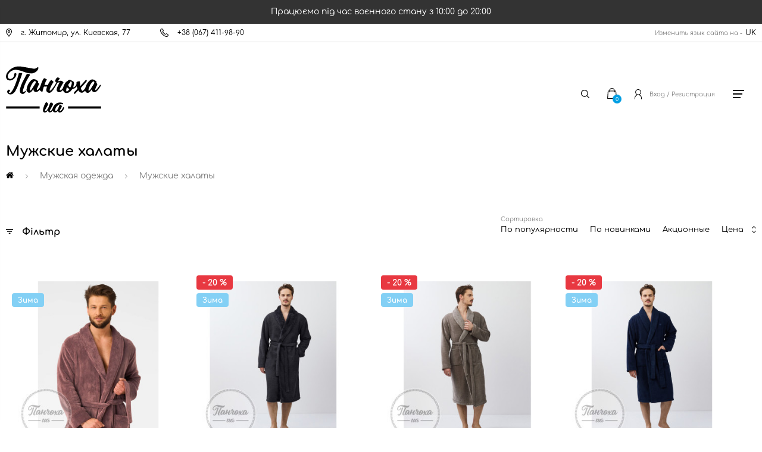

--- FILE ---
content_type: text/html; charset=UTF-8
request_url: https://panchoha-ua.com/ru/products/dlya-cholovikiv/halaty
body_size: 9556
content:
<!DOCTYPE html><html lang="ru"><head><!-- Google Tag Manager --><script>(function(w,d,s,l,i){w[l]=w[l]||[];w[l].push({'gtm.start':
new Date().getTime(),event:'gtm.js'});var f=d.getElementsByTagName(s)[0],
j=d.createElement(s),dl=l!='dataLayer'?'&l='+l:'';j.async=true;j.src=
'https://www.googletagmanager.com/gtm.js?id='+i+dl;f.parentNode.insertBefore(j,f);
})(window,document,'script','dataLayer','GTM-PS83W7SB');</script><!-- End Google Tag Manager --><meta charset="UTF-8"><link rel="canonical" href="https://panchoha-ua.com/ru/products/dlya-cholovikiv/halaty"><link rel="alternate" href="https://panchoha-ua.com/products/dlya-cholovikiv/halaty" hreflang="uk"><link rel="alternate" href="https://panchoha-ua.com/ru/products/dlya-cholovikiv/halaty" hreflang="ru"><meta http-equiv="X-UA-Compatible" content="IE=edge"><meta name="viewport" content="width=device-width, initial-scale=1"><meta name="theme-color" content="#FFF"><meta name="csrf-param" content="_csrf-frontend"><meta name="csrf-token" content="2fBe2zL4SOWVn5zs-3LW4c5jMtyPSdFgL5YVqnLnP6eIlQuVdIA9ks-srpajQrCX4ytnmr8FnwZ-1XvpC6xG7w=="><link rel="manifest" href="/manifest.json"><meta name="author" content="Панчоха UA"><title>Мужские халаты. Купить банный мужской махровый халат в интернет магазине</title><meta name="description" content="Широкий ассортимент мужских халатов. Доставка по всей Украине - Киев, Харьков, Днепропетровск, Одесса, Запорожье, Львов, Житомир."><meta name="keywords" content=""><meta name="og:title" content="Мужские халаты. Купить банный мужской махровый халат в интернет магазине"><meta name="og:description" content="Широкий ассортимент мужских халатов. Доставка по всей Украине - Киев, Харьков, Днепропетровск, Одесса, Запорожье, Львов, Житомир."><meta name="og:site_name" content="Панчоха UA"><meta name="og:image" content="https://panchoha-ua.com/images/logo.jpg"><meta name="og:url" content="https://panchoha-ua.com/ru/products/dlya-cholovikiv/halaty"><meta name="og:image:height" content="300"><meta name="og:image:width" content="300"><meta name="og:type" content="article"><link href="/minify/a41f754eb1fe3beccc0b0bea485f2ed119df2aad.css?v=1709885535" rel="stylesheet"> <!--[if lt IE 9]><script src="https://oss.maxcdn.com/html5shiv/3.7.2/html5shiv.min.js"></script><script src="https://oss.maxcdn.com/respond/1.4.2/respond.min.js"></script><![endif]--><link rel="apple-touch-icon" sizes="60x60"
href="http://panchoha-ua.com/images/favicons/apple-touch-icon-60x60.png"><link rel="apple-touch-icon" sizes="76x76"
href="http://panchoha-ua.com/images/favicons/apple-touch-icon-76x76.png"><link rel="apple-touch-icon" sizes="120x120"
href="http://panchoha-ua.com/images/favicons/apple-touch-icon-120x120.png"><link rel="apple-touch-icon" sizes="152x152"
href="http://panchoha-ua.com/images/favicons/apple-touch-icon-152x152.png"></head><body><!-- Google Tag Manager (noscript) --><noscript><iframe src="https://www.googletagmanager.com/ns.html?id=GTM-PS83W7SB"
height="0" width="0" style="display:none;visibility:hidden"></iframe></noscript><!-- End Google Tag Manager (noscript) --><div class="warning-note">
Працюємо під час воєнного стану з 10:00 до 20:00
<!-- До Дня захисників і захисниць України -15% на Все! 29.09 - 01.10.2023.--></div><script type="application/ld+json">
{
"@context": "http://schema.org",
"@type": "Organization",
"url": "https://panchoha-ua.com/",
"name": "Panchoha UA",
"email": "info@panchoha-ua.com",
"logo": "https://panchoha-ua.com/img/icon/panchoha-logo.svg",
"description": "Інтернет магазин Панчоха UA. Кращий вибір та низькі ціни на шкарпетки, піжами, жіночі колготи, білизну, дитячі колготки, сліди.",
"address": {
"@type": "PostalAddress",
"addressLocality": "Житомир, Україна",
"postalCode": "10014",
"streetAddress": "м. Житомир, вул. Київська, 77"
},
"potentialAction": {
"@type": "SearchAction",
"target": "https://panchoha-ua.com/search/?q={q}",
"query-input": "required name=q"
},
"contactPoint": [
{
"@type": "ContactPoint",
"telephone": "+38(067)411-98-90",
"contactType": "customer service"
}
],
"sameAs": [
"https://www.facebook.com/panchoha.ua",
"https://www.instagram.com/panchoha_ua/"
]
}
</script><div><div class="go-top"></div><div class="bg-load"></div><div class="container-header"><div class="container"><div class="header-topbar"><div class="topbar-left"><div class="topbar-location"><a href="https://goo.gl/maps/RQEziTRLLhAPkHUh6" target="_blank" rel="noopener"><span>г. Житомир, ул. Киевская, 77</span></a></div><div class="topbar-phone"><a href="tel:+380674119890"><span>+38 (067) 411-98-90</span></a></div></div><div class="topbar-language"><p>Изменить язык сайта на -</p><a href="/products/dlya-cholovikiv/halaty">UK</a> </div></div></div></div><div class="white-background"></div><div class="def-modal-view"><div class="close-def-modal-view"></div></div><div class="success-block"><div class="success-modal"><div class="check_mark"><div class="sa-icon sa-success animate"><span class="sa-line sa-tip animateSuccessTip"></span><span class="sa-line sa-long animateSuccessLong"></span><div class="sa-placeholder"></div><div class="sa-fix"></div></div></div><div class="success-modal-title">Ok</div><p class="success-modal-title-p">
Товар добавлен в корзину </p></div></div><div id="backet"></div><div class="desire-block"></div><div class="search-block"><div class="close-search-block"></div><div class="search-block-img"></div><form action="#"><input type="text" class="who" placeholder="Поиск" name="q"
autocomplete="off" data-search=""></form></div><div class="login-block"><div class="close-login"></div><p>Вход</p><form id="login-form" action="/user/login" method="post"><input type="hidden" name="_csrf-frontend" value="2fBe2zL4SOWVn5zs-3LW4c5jMtyPSdFgL5YVqnLnP6eIlQuVdIA9ks-srpajQrCX4ytnmr8FnwZ-1XvpC6xG7w=="> <div class="inp-email"><div class="form-group field-loginform-email required"><label class="control-label" for="loginform-email">Ваш email</label><input type="text" id="loginform-email" class="form-control" name="LoginForm[email]" maxlength="200" aria-required="true"><p class="help-block help-block-error"></p></div> </div><div class="inp-pass"><div class="form-group field-loginform-password required"><label class="control-label" for="loginform-password">Пароль</label><input type="password" id="loginform-password" class="form-control" name="LoginForm[password]" aria-required="true"><p class="help-block help-block-error"></p></div> </div><div class="login-save"><div class="form-group field-loginform-rememberme"><div class="checkbox"><label for="loginform-rememberme"><input type="hidden" name="LoginForm[rememberMe]" value="0"><input type="checkbox" id="loginform-rememberme" name="LoginForm[rememberMe]" value="1">
Запомнить меня
</label><p class="help-block help-block-error"></p></div></div> </div><div class="login-button-block"><button type="submit" class="login-in">Вход</button> <div class="login-registration">
Регистрация </div></div></form> <div class="login-reset-pass">
Восстановить пароль </div></div><div class="container h-right container-relative"><div class="header-logo"><a href="/ru"><img src="/img/icon/panchoha-logo.svg" alt="Логотип интернет магазин Панчоха"
title="Панчоха - носки, белье, одежда"></a></div><div class="header-nav"><div class="main-menu"><a href="/ru/products/dlya-zhinok" class="for-woman"><span>Для женщин</span><div class="main-menu-icon"></div></a><a href="/ru/products/dlya-cholovikiv" class="for-man"><span>Для мужчин</span><div class="main-menu-icon"></div><div class="border"></div></a><a href="/ru/products/dlya-ditey" class="for-child"><span>Для детей</span><div class="main-menu-icon"></div></a></div><div class="other-menu"><a href="/ru/payment">Оплата</a><a href="/ru/delivery">Доставка</a><a href="/ru/discount">Дисконт</a><a href="/ru/terms">Правила и условия</a></div><div class="icon-menu"><div class="block-header-search"><div class="header-search"></div></div><div class="block-header-basket"><div class="header-basket"></div><div class="basket-number"><span>0</span></div></div></div></div><div class="icon-menu2"><div class="block-header-login"><div class="header-login-registration"><div class="header-login"></div><span class="logon-reg">Вход / Регистрация</span></div></div><div class="header-burger"></div></div></div></div><div class="modal-view"></div><div class="burger-menu-sub"><div class="close-burger-menu"></div><img src="/img/icon/burger-logo.svg" alt="menu" title="menu"><div class="burger-logoff-block"><div class="burger-login">Вход</div><div class="burger-reg">
Регистрация </div></div><div class="main-menu-mob"><div class="for-woman-mob">Для женщин</div><ul class="sub-woman-mob"><li><a href="/ru/products/dlya-zhinok/povyazki-na-bedra">Бандалетки</a></li><li><a href="/ru/products/dlya-zhinok/aksessuary-k-belyu">Бретели</a></li><li><a href="/ru/products/dlya-zhinok/byustgaltery">Бюстгальтеры</a></li><li><a href="/ru/products/dlya-zhinok/getry">Гетры </a></li><li><a href="/ru/products/dlya-zhinok/domashniy-komplekt">Домашний комплект</a></li><li><a href="/ru/products/dlya-zhinok/eroticheskoe-bele">Эротическое белье</a></li><li><a href="/ru/products/dlya-zhinok/zakolinki">Заколенки </a></li><li><a href="/ru/products/dlya-zhinok/zastezhka-udlinitel">Застежка удлинитель </a></li><li><a href="/ru/products/dlya-zhinok/umenshitel-obema">Уменьшитель объема </a></li><li><a href="/ru/products/dlya-zhinok/tapochki">Тапочки </a></li><li><a href="/ru/products/dlya-zhinok/kolgoty">Колготы </a></li><li><a href="/ru/products/dlya-zhinok/kombidressy">Комбидрессы </a></li><li><a href="/ru/products/dlya-zhinok/kombinezon">Комбинезон</a></li><li><a href="/ru/products/dlya-zhinok/komplekty-belya">Комплекты белья </a></li><li><a href="/ru/products/dlya-zhinok/korrektiruyuschee-bele">Корректирующее белье</a></li><li><a href="/ru/products/dlya-zhinok/kofty">Кофты</a></li><li><a href="/ru/products/dlya-zhinok/kupalniki">Купальники</a></li><li><a href="/ru/products/dlya-zhinok/legginsy">Леггинсы </a></li><li><a href="/ru/products/dlya-zhinok/mayki">Майки </a></li><li><a href="/ru/products/dlya-zhinok/nochnye-rubashki">Ночные рубашки </a></li><li><a href="/ru/products/dlya-zhinok/nakleyki-na-grud">Наклейки на грудь</a></li><li><a href="/ru/products/dlya-zhinok/poluchulki">Получулки </a></li><li><a href="/ru/products/dlya-zhinok/sport-kostyum">Одежда для спорта</a></li><li><a href="/ru/products/dlya-zhinok/pizhamy">Пижамы </a></li><li><a href="/ru/products/dlya-zhinok/chulki">Чулки </a></li><li><a href="/ru/products/dlya-zhinok/plate">Платье</a></li><li><a href="/ru/products/dlya-zhinok/poyasa-dlya-chulok">Пояса для чулок </a></li><li><a href="/ru/products/dlya-zhinok/sledy">Следы </a></li><li><a href="/ru/products/dlya-zhinok/termobele">Термобелье</a></li><li><a href="/ru/products/dlya-zhinok/top">Топы</a></li><li><a href="/ru/products/dlya-zhinok/trusy">Трусы </a></li><li><a href="/ru/products/dlya-zhinok/trusy-besshovnye">Трусы бесшовные</a></li><li><a href="/ru/products/dlya-zhinok/futbolki">Футболки</a></li><li><a href="/ru/products/dlya-zhinok/halaty">Халаты </a></li><li><a href="/ru/products/dlya-zhinok/noski">Носки </a></li><li><a href="/ru/products/dlya-zhinok/shtany">Штаны</a></li></ul><div class="for-man-mob">Для мужчин</div><ul class="sub-man-mob"><li><a href="/ru/products/dlya-cholovikiv/dlya-viyskovuh">Для военных</a></li><li><a href="/ru/products/dlya-cholovikiv/kalsony">Кальсоны </a></li><li><a href="/ru/products/dlya-cholovikiv/tapochki">Тапочки </a></li><li><a href="/ru/products/dlya-cholovikiv/mayki">Майки </a></li><li><a href="/ru/products/dlya-cholovikiv/poluchulki">Получулки </a></li><li><a href="/ru/products/dlya-cholovikiv/pizhamy">Пижамы </a></li><li><a href="/ru/products/dlya-cholovikiv/plavki-kupalnye">Плавки купальные</a></li><li><a href="/ru/products/dlya-cholovikiv/sledy">Следы </a></li><li><a href="/ru/products/dlya-cholovikiv/termobele">Термобелье</a></li><li><a href="/ru/products/dlya-cholovikiv/trusy">Трусы </a></li><li><a href="/ru/products/dlya-cholovikiv/futbolki">Футболки</a></li><li><a href="/ru/products/dlya-cholovikiv/halaty">Халаты </a></li><li><a href="/ru/products/dlya-cholovikiv/noski">Носки </a></li><li><a href="/ru/products/dlya-cholovikiv/shorty">Шорты </a></li><li><a href="/ru/products/dlya-cholovikiv/shtany">Штаны</a></li></ul><div class="for-child-mob">Для детей</div><div class="sub-child-mob"><ul class="sub-child-boys"><li class="title-child-menu"><a href="#">Для девочек</a></li><li><a href="/ru/products/dlya-ditey/dlya-divchat/byustgaltery">Бюстгальтеры</a></li><li><a href="/ru/products/dlya-ditey/dlya-divchat/getry">Гетры </a></li><li><a href="/ru/products/dlya-ditey/dlya-divchat/zakolinki">Заколенки </a></li><li><a href="/ru/products/dlya-ditey/dlya-divchat/tapochki">Тапочки </a></li><li><a href="/ru/products/dlya-ditey/dlya-divchat/kolgoty">Колготы </a></li><li><a href="/ru/products/dlya-ditey/dlya-divchat/legginsy">Леггинсы </a></li><li><a href="/ru/products/dlya-ditey/dlya-divchat/mayki">Майки </a></li><li><a href="/ru/products/dlya-ditey/dlya-divchat/nochnye-rubashki">Ночные рубашки </a></li><li><a href="/ru/products/dlya-ditey/dlya-divchat/poluchulki">Получулки </a></li><li><a href="/ru/products/dlya-ditey/dlya-divchat/pizhamy">Пижамы </a></li><li><a href="/ru/products/dlya-ditey/dlya-divchat/sledy">Следы </a></li><li><a href="/ru/products/dlya-ditey/dlya-divchat/termobele">Термобелье</a></li><li><a href="/ru/products/dlya-ditey/dlya-divchat/top">Топы</a></li><li><a href="/ru/products/dlya-ditey/dlya-divchat/trusy">Трусы </a></li><li><a href="/ru/products/dlya-ditey/dlya-divchat/noski">Носки </a></li></ul><ul class="sub-child-girls"><li class="title-child-menu"><a href="#">Для мальчиков</a></li><li><a href="/ru/products/dlya-ditey/dlya-khlopchukiv/kalsony">Кальсоны </a></li><li><a href="/ru/products/dlya-ditey/dlya-khlopchukiv/tapochki">Тапочки </a></li><li><a href="/ru/products/dlya-ditey/dlya-khlopchukiv/kolgoty">Колготы </a></li><li><a href="/ru/products/dlya-ditey/dlya-khlopchukiv/legginsy">Леггинсы </a></li><li><a href="/ru/products/dlya-ditey/dlya-khlopchukiv/mayki">Майки </a></li><li><a href="/ru/products/dlya-ditey/dlya-khlopchukiv/poluchulki">Получулки </a></li><li><a href="/ru/products/dlya-ditey/dlya-khlopchukiv/pizhamy">Пижамы </a></li><li><a href="/ru/products/dlya-ditey/dlya-khlopchukiv/sledy">Следы </a></li><li><a href="/ru/products/dlya-ditey/dlya-khlopchukiv/termobele">Термобелье</a></li><li><a href="/ru/products/dlya-ditey/dlya-khlopchukiv/trusy">Трусы </a></li><li><a href="/ru/products/dlya-ditey/dlya-khlopchukiv/futbolki">Футболки</a></li><li><a href="/ru/products/dlya-ditey/dlya-khlopchukiv/noski">Носки </a></li></ul></div></div><div class="other-menu-mob"><div class="burger-pay"><a href="/ru/payment">Оплата</a></div><div class="burger-delivery"><a href="/ru/delivery">Доставка</a></div><div class="burger-delivery"><a href="/ru/discount">Дисконт</a></div><div class="burger-rules"><a href="/ru/terms">Правила и условия</a></div></div><div class="burger-menu-block"><div class="burger-contact"><a href="/ru/contacts">Контакты</a></div><div class="burger-news"><a href="/ru/news">Новости</a></div><div class="burger-sale"><a href="/ru/sale">Скидки</a></div><div class="burger-brand"><a href="/ru/brand">Бренды</a></div><div class="burger-faq"><a href="/ru/faq">Вопрос - ответ (FAQ)</a></div><div class="burger-ofert"><a href="/ru/ofert">Оферта</a></div><div class="burger-discont"><a href="/ru/discount">Дисконт</a></div><div class="burger-company"><a href="/ru/about">О нас</a></div></div></div><div class="sub-menu-backg"></div><div class="for-woman-submenu"><div class="blocksub"><h2>Для женщин</h2><div class="submenulist"><div><a href="/ru/products/dlya-zhinok/povyazki-na-bedra">Бандалетки</a></div><div><a href="/ru/products/dlya-zhinok/aksessuary-k-belyu">Бретели</a></div><div><a href="/ru/products/dlya-zhinok/byustgaltery">Бюстгальтеры</a></div><div><a href="/ru/products/dlya-zhinok/getry">Гетры </a></div><div><a href="/ru/products/dlya-zhinok/domashniy-komplekt">Домашний комплект</a></div><div><a href="/ru/products/dlya-zhinok/eroticheskoe-bele">Эротическое белье</a></div><div><a href="/ru/products/dlya-zhinok/zakolinki">Заколенки </a></div><div><a href="/ru/products/dlya-zhinok/zastezhka-udlinitel">Застежка удлинитель </a></div><div><a href="/ru/products/dlya-zhinok/umenshitel-obema">Уменьшитель объема </a></div><div><a href="/ru/products/dlya-zhinok/tapochki">Тапочки </a></div><div><a href="/ru/products/dlya-zhinok/kolgoty">Колготы </a></div><div><a href="/ru/products/dlya-zhinok/kombidressy">Комбидрессы </a></div><div><a href="/ru/products/dlya-zhinok/kombinezon">Комбинезон</a></div><div><a href="/ru/products/dlya-zhinok/komplekty-belya">Комплекты белья </a></div><div><a href="/ru/products/dlya-zhinok/korrektiruyuschee-bele">Корректирующее белье</a></div><div><a href="/ru/products/dlya-zhinok/kofty">Кофты</a></div><div><a href="/ru/products/dlya-zhinok/kupalniki">Купальники</a></div><div><a href="/ru/products/dlya-zhinok/legginsy">Леггинсы </a></div><div><a href="/ru/products/dlya-zhinok/mayki">Майки </a></div><div><a href="/ru/products/dlya-zhinok/nochnye-rubashki">Ночные рубашки </a></div><div><a href="/ru/products/dlya-zhinok/nakleyki-na-grud">Наклейки на грудь</a></div><div><a href="/ru/products/dlya-zhinok/poluchulki">Получулки </a></div><div><a href="/ru/products/dlya-zhinok/sport-kostyum">Одежда для спорта</a></div><div><a href="/ru/products/dlya-zhinok/pizhamy">Пижамы </a></div><div><a href="/ru/products/dlya-zhinok/chulki">Чулки </a></div><div><a href="/ru/products/dlya-zhinok/plate">Платье</a></div><div><a href="/ru/products/dlya-zhinok/poyasa-dlya-chulok">Пояса для чулок </a></div><div><a href="/ru/products/dlya-zhinok/sledy">Следы </a></div><div><a href="/ru/products/dlya-zhinok/termobele">Термобелье</a></div><div><a href="/ru/products/dlya-zhinok/top">Топы</a></div><div><a href="/ru/products/dlya-zhinok/trusy">Трусы </a></div><div><a href="/ru/products/dlya-zhinok/trusy-besshovnye">Трусы бесшовные</a></div><div><a href="/ru/products/dlya-zhinok/futbolki">Футболки</a></div><div><a href="/ru/products/dlya-zhinok/halaty">Халаты </a></div><div><a href="/ru/products/dlya-zhinok/noski">Носки </a></div><div><a href="/ru/products/dlya-zhinok/shtany">Штаны</a></div></div><a href="/ru/sale/dlya-zhinok"><div class="baner"><img src="/img/testimg/woman.jpg" alt="woman" title="woman"><div>скидки до 35%</div><p></p></div></a></div></div><div class="for-man-submenu"><div class="blocksub"><h2>Для мужчин</h2><div class="submenulist"><div><a href="/ru/products/dlya-cholovikiv/dlya-viyskovuh">Для военных</a></div><div><a href="/ru/products/dlya-cholovikiv/kalsony">Кальсоны </a></div><div><a href="/ru/products/dlya-cholovikiv/tapochki">Тапочки </a></div><div><a href="/ru/products/dlya-cholovikiv/mayki">Майки </a></div><div><a href="/ru/products/dlya-cholovikiv/poluchulki">Получулки </a></div><div><a href="/ru/products/dlya-cholovikiv/pizhamy">Пижамы </a></div><div><a href="/ru/products/dlya-cholovikiv/plavki-kupalnye">Плавки купальные</a></div><div><a href="/ru/products/dlya-cholovikiv/sledy">Следы </a></div><div><a href="/ru/products/dlya-cholovikiv/termobele">Термобелье</a></div><div><a href="/ru/products/dlya-cholovikiv/trusy">Трусы </a></div><div><a href="/ru/products/dlya-cholovikiv/futbolki">Футболки</a></div><div><a href="/ru/products/dlya-cholovikiv/halaty">Халаты </a></div><div><a href="/ru/products/dlya-cholovikiv/noski">Носки </a></div><div><a href="/ru/products/dlya-cholovikiv/shorty">Шорты </a></div><div><a href="/ru/products/dlya-cholovikiv/shtany">Штаны</a></div></div><a href="/ru/sale/dlya-cholovikiv"><div class="baner"><img src="/img/testimg/man.jpg" alt="man" title="man"><div>скидки до 35%</div><p></p></div></a></div></div><div class="for-child-submenu"><div class="blocksub"><div class="for-child-block"><h2>Для девочек</h2><div class="submenulist"><div><a href="/ru/products/dlya-ditey/dlya-divchat/byustgaltery">Бюстгальтеры</a></div><div><a href="/ru/products/dlya-ditey/dlya-divchat/getry">Гетры </a></div><div><a href="/ru/products/dlya-ditey/dlya-divchat/zakolinki">Заколенки </a></div><div><a href="/ru/products/dlya-ditey/dlya-divchat/tapochki">Тапочки </a></div><div><a href="/ru/products/dlya-ditey/dlya-divchat/kolgoty">Колготы </a></div><div><a href="/ru/products/dlya-ditey/dlya-divchat/legginsy">Леггинсы </a></div><div><a href="/ru/products/dlya-ditey/dlya-divchat/mayki">Майки </a></div><div><a href="/ru/products/dlya-ditey/dlya-divchat/nochnye-rubashki">Ночные рубашки </a></div><div><a href="/ru/products/dlya-ditey/dlya-divchat/poluchulki">Получулки </a></div><div><a href="/ru/products/dlya-ditey/dlya-divchat/pizhamy">Пижамы </a></div><div><a href="/ru/products/dlya-ditey/dlya-divchat/sledy">Следы </a></div><div><a href="/ru/products/dlya-ditey/dlya-divchat/termobele">Термобелье</a></div><div><a href="/ru/products/dlya-ditey/dlya-divchat/top">Топы</a></div><div><a href="/ru/products/dlya-ditey/dlya-divchat/trusy">Трусы </a></div><div><a href="/ru/products/dlya-ditey/dlya-divchat/noski">Носки </a></div></div><h2>Для мальчиков</h2><div class="submenulist"><div><a href="/ru/products/dlya-ditey/dlya-khlopchukiv/kalsony">Кальсоны </a></div><div><a href="/ru/products/dlya-ditey/dlya-khlopchukiv/tapochki">Тапочки </a></div><div><a href="/ru/products/dlya-ditey/dlya-khlopchukiv/kolgoty">Колготы </a></div><div><a href="/ru/products/dlya-ditey/dlya-khlopchukiv/legginsy">Леггинсы </a></div><div><a href="/ru/products/dlya-ditey/dlya-khlopchukiv/mayki">Майки </a></div><div><a href="/ru/products/dlya-ditey/dlya-khlopchukiv/poluchulki">Получулки </a></div><div><a href="/ru/products/dlya-ditey/dlya-khlopchukiv/pizhamy">Пижамы </a></div><div><a href="/ru/products/dlya-ditey/dlya-khlopchukiv/sledy">Следы </a></div><div><a href="/ru/products/dlya-ditey/dlya-khlopchukiv/termobele">Термобелье</a></div><div><a href="/ru/products/dlya-ditey/dlya-khlopchukiv/trusy">Трусы </a></div><div><a href="/ru/products/dlya-ditey/dlya-khlopchukiv/futbolki">Футболки</a></div><div><a href="/ru/products/dlya-ditey/dlya-khlopchukiv/noski">Носки </a></div></div></div><a href="/ru/sale/dlya-ditey"><div class="baner-for-child"><img src="/img/testimg/child.jpg" alt="child" title="child"><div>скидки до 35%</div><p></p></div></a></div></div><div class="product-list-page"><div class="container"><div class="h1-block"><h1>Мужские халаты</h1><div class="bread-crumbs"><div class="overflow-crumbs"><ul itemscope itemtype="https://schema.org/BreadcrumbList"><li><a class="home-crumbs" href="https://panchoha-ua.com/ru" title="Панчоха UA"><img src="https://panchoha-ua.com/img/icon/home-icon.svg" alt="Панчоха UA"></a></li><div class="arrow-bread"></div><li itemprop="itemListElement" itemscope itemtype="https://schema.org/ListItem"><a href="https://panchoha-ua.com/ru/products/dlya-cholovikiv" itemprop="item"><span
itemprop="name">Мужская одежда</span></a><meta itemprop="position" content="1"></li><div class="arrow-bread"></div><li itemprop="itemListElement" itemscope itemtype="https://schema.org/ListItem"><a itemprop="item"><span itemprop="name">Мужские халаты</span></a><meta itemprop="position" content="2"></li></ul></div></div></div><div id="pjax-container"><div class="white-background2"></div><div class="filter-block"><div class="filter-app-but" data-url="">Застосувати</div><img src="https://panchoha-ua.com/img/icon/burger-logo.svg" alt="burger-logo" title="burger-logo"><div class="close-filter-block"></div><div class="filter-list"><div class="filter-box"><div class="filter-title"><h4>Бренды</h4><div class="filter-sum">2</div><div class="plus-minus"><div class="plus"></div><div class="minus"></div></div></div><div class="hide-filter-box" id="brand"><div class="filter-box-list height_auto"
data-simplebar-auto-hide="false" data-simplebar><div class="checkbox-list"><label class=""><input type="checkbox" data-name="brand" name="ARUELLE"
value="286" class="inp-filter-cbx"><span class="cbx-bg"><span class="cbx-bg-chk"></span></span><span class="name-filter ">ARUELLE</span></label></div><div class="checkbox-list"><label class=""><input type="checkbox" data-name="brand" name="KEY"
value="71" class="inp-filter-cbx"><span class="cbx-bg"><span class="cbx-bg-chk"></span></span><span class="name-filter ">KEY</span></label></div></div><div class="filter-show-all display_none">Показать</div><div class="filter-hide">Скрыть</div></div></div><div style="margin-bottom: 10%" ><input id="ac-6" name="accordeon-6" type="checkbox" checked><div class="filter-title"><h4>Цена</h4></div><div class="slider-price-slider"><div class="input"><input type="number" id="numberLess"><input type="number" id="numberMore"><button type="submit" id="priceOk" style=""> Ok</button></div><div class="price-range" id="price-range" style="padding: 0 16px;"></div><div class="priceMinMax" data-max="3280" data-min="1885"></div></div></div><div class="filter-box"><div class="filter-title"><h4>Цвета</h4><div class="filter-sum">7</div><div class="plus-minus"><div class="plus"></div><div class="minus"></div></div></div><div class="hide-filter-box" id="color"><div class="filter-box-list "
data-simplebar-auto-hide="false" data-simplebar><div class="checkbox-list"><label class=""><input type="checkbox" data-name="color" name="Бежевый"
value="18"
class="inp-filter-cbx" ><span class="cbx-bg"><span class="cbx-bg-chk"></span></span><span class="name-filter ">Бежевый</span></label></div><div class="checkbox-list"><label class=""><input type="checkbox" data-name="color" name="Белый"
value="14"
class="inp-filter-cbx" ><span class="cbx-bg"><span class="cbx-bg-chk"></span></span><span class="name-filter ">Белый</span></label></div><div class="checkbox-list"><label class=""><input type="checkbox" data-name="color" name="Коричневый"
value="3"
class="inp-filter-cbx" ><span class="cbx-bg"><span class="cbx-bg-chk"></span></span><span class="name-filter ">Коричневый</span></label></div><div class="checkbox-list"><label class=""><input type="checkbox" data-name="color" name="Красный"
value="5"
class="inp-filter-cbx" ><span class="cbx-bg"><span class="cbx-bg-chk"></span></span><span class="name-filter ">Красный</span></label></div><div class="checkbox-list"><label class=""><input type="checkbox" data-name="color" name="Серый"
value="25"
class="inp-filter-cbx" ><span class="cbx-bg"><span class="cbx-bg-chk"></span></span><span class="name-filter ">Серый</span></label></div><div class="checkbox-list"><label class=""><input type="checkbox" data-name="color" name="Синий"
value="4"
class="inp-filter-cbx" ><span class="cbx-bg"><span class="cbx-bg-chk"></span></span><span class="name-filter ">Синий</span></label></div><div class="checkbox-list"><label class=""><input type="checkbox" data-name="color" name="Темно-синий"
value="26"
class="inp-filter-cbx" ><span class="cbx-bg"><span class="cbx-bg-chk"></span></span><span class="name-filter ">Темно-синий</span></label></div></div><div class="filter-show-all ">Показать</div><div class="filter-hide">Скрыть</div></div></div><div class="filter-box"><div class="filter-title"><h4>Производитель</h4><div class="filter-sum">2</div><div class="plus-minus"><div class="plus"></div><div class="minus"></div></div></div><div class="hide-filter-box" id="country"><div class="filter-box-list height_auto"
data-simplebar-auto-hide="false" data-simplebar><div class="checkbox-list"><label class=""><input type="checkbox" data-name="country" name="Литва"
value="23"
class="inp-filter-cbx"><span class="cbx-bg"><span class="cbx-bg-chk"></span></span><span class="name-filter ">Литва</span></label></div><div class="checkbox-list"><label class=""><input type="checkbox" data-name="country" name="Польша"
value="7"
class="inp-filter-cbx"><span class="cbx-bg"><span class="cbx-bg-chk"></span></span><span class="name-filter ">Польша</span></label></div></div><div class="filter-show-all display_none">Показать</div><div class="filter-hide">Скрыть</div></div></div><div class="filter-box"><div class="filter-title"><h4>Состав</h4><div class="filter-sum">2</div><div class="plus-minus"><div class="plus"></div><div class="minus"></div></div></div><div class="hide-filter-box" id="composition"><div class="filter-box-list height_auto"
data-simplebar-auto-hide="false" data-simplebar><div class="checkbox-list"><label class=""><input type="checkbox" data-name="composition" name="Полиэстер"
value="4"
class="inp-filter-cbx"><span class="cbx-bg"><span class="cbx-bg-chk"></span></span><span class="name-filter ">Полиэстер</span></label></div><div class="checkbox-list"><label class=""><input type="checkbox" data-name="composition" name="Хлопок"
value="3"
class="inp-filter-cbx"><span class="cbx-bg"><span class="cbx-bg-chk"></span></span><span class="name-filter ">Хлопок</span></label></div></div><div class="filter-show-all display_none">Показать</div><div class="filter-hide">Скрыть</div></div></div><div class="filter-box"><div class="filter-title"><h4>Сезонность</h4><div class="filter-sum">2</div><div class="plus-minus"><div class="plus"></div><div class="minus"></div></div></div><div class="hide-filter-box" id="season"><div class="filter-box-list height_auto"
data-simplebar-auto-hide="false" data-simplebar><div class="checkbox-list"><label class=""><input type="checkbox" data-name="season" name="Все сезоны"
value="1"
class="inp-filter-cbx"><span class="cbx-bg"><span class="cbx-bg-chk"></span></span><span class="name-filter ">Все сезоны</span></label></div><div class="checkbox-list"><label class=""><input type="checkbox" data-name="season" name="Зима"
value="3"
class="inp-filter-cbx"><span class="cbx-bg"><span class="cbx-bg-chk"></span></span><span class="name-filter ">Зима</span></label></div></div><div class="filter-show-all display_none">Показать</div><div class="filter-hide">Скрыть</div></div></div><div class="filter-box"><div class="filter-title"><h4>Размер</h4><div class="filter-sum">7</div><div class="plus-minus"><div class="plus"></div><div class="minus"></div></div></div><div class="hide-filter-box" id="size"><div class="filter-box-list "
data-simplebar-auto-hide="false" data-simplebar><div class="checkbox-list"><label class=""><input type="checkbox" data-name="size" name="S"
value="12"
class="inp-filter-cbx"><span class="cbx-bg"><span class="cbx-bg-chk"></span></span><span class="name-filter ">S</span></label></div><div class="checkbox-list"><label class=""><input type="checkbox" data-name="size" name="M"
value="7"
class="inp-filter-cbx"><span class="cbx-bg"><span class="cbx-bg-chk"></span></span><span class="name-filter ">M</span></label></div><div class="checkbox-list"><label class=""><input type="checkbox" data-name="size" name="M/L"
value="64"
class="inp-filter-cbx"><span class="cbx-bg"><span class="cbx-bg-chk"></span></span><span class="name-filter ">M/L</span></label></div><div class="checkbox-list"><label class=""><input type="checkbox" data-name="size" name="L"
value="3"
class="inp-filter-cbx"><span class="cbx-bg"><span class="cbx-bg-chk"></span></span><span class="name-filter ">L</span></label></div><div class="checkbox-list"><label class=""><input type="checkbox" data-name="size" name="XL"
value="44"
class="inp-filter-cbx"><span class="cbx-bg"><span class="cbx-bg-chk"></span></span><span class="name-filter ">XL</span></label></div><div class="checkbox-list"><label class=""><input type="checkbox" data-name="size" name="XXL"
value="49"
class="inp-filter-cbx"><span class="cbx-bg"><span class="cbx-bg-chk"></span></span><span class="name-filter ">XXL</span></label></div><div class="checkbox-list"><label class=""><input type="checkbox" data-name="size" name="XL/XXL"
value="201"
class="inp-filter-cbx"><span class="cbx-bg"><span class="cbx-bg-chk"></span></span><span class="name-filter ">XL/XXL</span></label></div></div><div class="filter-show-all ">Показать</div><div class="filter-hide">Скрыть</div></div></div></div></div><div class="products-block"><div class="filter-icon">Фільтр</div><div class="sort-block"><p>Сортировка</p><div class="sort-popular sort-param " data-sort="popular">
По популярности </div><div class="sort-new sort-param " data-sort="new">
По новинками </div><div class="sort-discount sort-param " data-sort="discount">
Акционные </div><div class="pr-sort-up-down"><div class="sort-price ">
Цена </div><div class="sort-block-price"><div class="sort-up sort-param"
data-sort="asc">От дешевых к дорогим</div><div class="sort-down sort-param"
data-sort="desc">От дорогих к дешевым</div></div></div></div><div class="products-list"><div class="item product "><div class="winter-status">Зима</div><a href="https://panchoha-ua.com/ru/product/halat-muzhskoy-key-mgl-255-b25-p-xl-xxl_5wcm-"
class="double-image"><img class="first-image"
src="https://panchoha-ua.com/prodimages/variation/item_320_320/4a1b632f-be49-11f0-a8e0-9c6b002f43e1_20251110175054.jpg"
title="Халат KEY MGL 255 B25"
alt="Халат KEY MGL 255 B25"
width="100%"><img class="second-image"
src="https://panchoha-ua.com/prodimages/products/item_320_320/34a2d9a7-be49-11f0-a8e0-9c6b002f43e1_20251110175110.jpg"
title="Халат KEY MGL 255 B25"
alt="Халат KEY MGL 255 B25"
width="100%" style="display: none"></a><div class="product-vote"><div class="stars"></div><div class="quantity-vote"></div></div><a href="https://panchoha-ua.com/ru/product/halat-muzhskoy-key-mgl-255-b25-p-xl-xxl_5wcm-"><h3>Халат KEY MGL 255 B25</h3></a><div class="prsb-size"><span><a href="https://panchoha-ua.com/ru/product/halat-muzhskoy-key-mgl-255-b25-p-xl-xxl_5wcm-"> XL/XXL</a></span></div><div class="product-price"><div class="price">1 885,00&nbsp;грн</div> </div></div><div class="item product "><div class="sale-status">
- 20 %
</div><div class="winter-status">Зима</div><a href="https://panchoha-ua.com/ru/product/halat-muzhskoy-aruelle-gregor-p-s_z8bkb"
class="double-image"><img class="first-image"
src="https://panchoha-ua.com/prodimages/variation/item_320_320/183739ae-a050-11f0-a8e0-9c6b002f43e1_20251003150539.jpg"
title="Халат мужской ARUELLE Gregor"
alt="Халат мужской ARUELLE Gregor"
width="100%"><img class="second-image"
src="https://panchoha-ua.com/prodimages/products/item_320_320/08a37cca-a050-11f0-a8e0-9c6b002f43e1_20251003150716.jpg"
title="Халат мужской ARUELLE Gregor"
alt="Халат мужской ARUELLE Gregor"
width="100%" style="display: none"></a><div class="product-vote"><div class="stars"></div><div class="quantity-vote"></div></div><a href="https://panchoha-ua.com/ru/product/halat-muzhskoy-aruelle-gregor-p-s_z8bkb"><h3>Халат мужской ARUELLE Gregor</h3></a><div class="prsb-size"><span><a href="https://panchoha-ua.com/ru/product/halat-muzhskoy-aruelle-gregor-p-s_z8bkb"> S</a></span><span><a href="https://panchoha-ua.com/ru/product/halat-muzhskoy-aruelle-gregor-p-m_3dgvn"> M</a></span><span><a href="https://panchoha-ua.com/ru/product/halat-muzhskoy-aruelle-gregor-p-l_cv_gn"> L</a></span><span><a href="https://panchoha-ua.com/ru/product/halat-muzhskoy-aruelle-gregor-p-xl_s2am2"> XL</a></span></div><div class="product-price"><div class="sell-price">4 100,00&nbsp;грн</div><div class="price">3 280,00&nbsp;грн</div> </div></div><div class="item product "><div class="sale-status">
- 20 %
</div><div class="winter-status">Зима</div><a href="https://panchoha-ua.com/ru/product/halat-muzhskoy-aruelle-elliot-p-s_8j5ox"
class="double-image"><img class="first-image"
src="https://panchoha-ua.com/prodimages/variation/item_320_320/fe1c1d8b-a04b-11f0-a8e0-9c6b002f43e1_20251003143107.jpg"
title="Халат мужской ARUELLE Elliot"
alt="Халат мужской ARUELLE Elliot"
width="100%"><img class="second-image"
src="https://panchoha-ua.com/prodimages/products/item_320_320/b49d308a-a04b-11f0-a8e0-9c6b002f43e1_20251003143122.jpg"
title="Халат мужской ARUELLE Elliot"
alt="Халат мужской ARUELLE Elliot"
width="100%" style="display: none"></a><div class="product-vote"><div class="stars"></div><div class="quantity-vote"></div></div><a href="https://panchoha-ua.com/ru/product/halat-muzhskoy-aruelle-elliot-p-s_8j5ox"><h3>Халат мужской ARUELLE Elliot</h3></a><div class="prsb-size"><span><a href="https://panchoha-ua.com/ru/product/halat-muzhskoy-aruelle-elliot-p-s_8j5ox"> S</a></span><span><a href="https://panchoha-ua.com/ru/product/halat-muzhskoy-aruelle-elliot-p-l_29daj"> L</a></span><span><a href="https://panchoha-ua.com/ru/product/halat-muzhskoy-aruelle-elliot-p-xl_a9epv"> XL</a></span></div><div class="product-price"><div class="sell-price">3 600,00&nbsp;грн</div><div class="price">2 880,00&nbsp;грн</div> </div></div><div class="item product "><div class="sale-status">
- 20 %
</div><div class="winter-status">Зима</div><a href="https://panchoha-ua.com/ru/product/halat-muzhskoy-aruelle-gerald-p-xl_jhulo"
class="double-image"><img class="first-image"
src="https://panchoha-ua.com/prodimages/variation/item_320_320/d52424ea-a024-11f0-a8e0-9c6b002f43e1_20251003095102.jpg"
title="Халат мужской ARUELLE Gerald"
alt="Халат мужской ARUELLE Gerald"
width="100%"><img class="second-image"
src="https://panchoha-ua.com/prodimages/products/item_320_320/d6edd008-a023-11f0-a8e0-9c6b002f43e1_20251003095129.jpg"
title="Халат мужской ARUELLE Gerald"
alt="Халат мужской ARUELLE Gerald"
width="100%" style="display: none"></a><div class="product-vote"><div class="stars"></div><div class="quantity-vote"></div></div><a href="https://panchoha-ua.com/ru/product/halat-muzhskoy-aruelle-gerald-p-xl_jhulo"><h3>Халат мужской ARUELLE Gerald</h3></a><div class="prsb-size"><span><a href="https://panchoha-ua.com/ru/product/halat-muzhskoy-aruelle-gerald-p-xl_jhulo"> XL</a></span><span><a href="https://panchoha-ua.com/ru/product/halat-muzhskoy-aruelle-gerald-p-l_qj4gs"> L</a></span><span><a href="https://panchoha-ua.com/ru/product/halat-muzhskoy-aruelle-gerald-p-m_ha7ca"> M</a></span></div><div class="product-price"><div class="sell-price">3 250,00&nbsp;грн</div><div class="price">2 600,00&nbsp;грн</div> </div></div><div class="item product "><div class="winter-status">Зима</div><a href="https://panchoha-ua.com/ru/product/halat-muzhskoy-key-mgd-431-p-m-l_uycya"
class="double-image"><img class="first-image"
src="https://panchoha-ua.com/prodimages/variation/item_320_320/890cc273-9a10-11f0-a8e0-9c6b002f43e1_20250925161119.jpg"
title="Халат KEY MGD 431"
alt="Халат KEY MGD 431"
width="100%"><img class="second-image"
src="https://panchoha-ua.com/prodimages/products/item_320_320/5cb17acf-9a10-11f0-a8e0-9c6b002f43e1_20250925161111.jpg"
title="Халат KEY MGD 431"
alt="Халат KEY MGD 431"
width="100%" style="display: none"></a><div class="product-vote"><div class="stars"></div><div class="quantity-vote"></div></div><a href="https://panchoha-ua.com/ru/product/halat-muzhskoy-key-mgd-431-p-m-l_uycya"><h3>Халат KEY MGD 431</h3></a><div class="prsb-size"><span><a href="https://panchoha-ua.com/ru/product/halat-muzhskoy-key-mgd-431-p-m-l_uycya"> M/L</a></span><span><a href="https://panchoha-ua.com/ru/product/halat-muzhskoy-key-mgd-431-p-xl-xxl_q_npq"> XL/XXL</a></span></div><div class="product-price"><div class="price">1 885,00&nbsp;грн</div> </div></div><div class="item product "><div class="sale-status">
- 30 %
</div><a href="https://panchoha-ua.com/ru/product/halat-muzhskoy-aruelle-hendrix-p-s_udst9"
class="double-image"><img class="first-image"
src="https://panchoha-ua.com/prodimages/variation/item_320_320/3056dd6f-9abf-11ef-8799-6805ca015069_20241104171539.jpg"
title="Халат мужской ARUELLE Hendrix"
alt="Халат мужской ARUELLE Hendrix"
width="100%"><img class="second-image"
src="https://panchoha-ua.com/prodimages/products/item_320_320/1c4124d8-9abf-11ef-8799-6805ca015069_20241104171621.jpg"
title="Халат мужской ARUELLE Hendrix"
alt="Халат мужской ARUELLE Hendrix"
width="100%" style="display: none"></a><div class="product-vote"><div class="stars"></div><div class="quantity-vote"></div></div><a href="https://panchoha-ua.com/ru/product/halat-muzhskoy-aruelle-hendrix-p-s_udst9"><h3>Халат мужской ARUELLE Hendrix</h3></a><div class="prsb-size"><span><a href="https://panchoha-ua.com/ru/product/halat-muzhskoy-aruelle-hendrix-p-s_udst9"> S</a></span><span><a href="https://panchoha-ua.com/ru/product/halat-muzhskoy-aruelle-hendrix-p-m_vablz"> M</a></span><span><a href="https://panchoha-ua.com/ru/product/halat-muzhskoy-aruelle-hendrix-p-xl_vsb_8"> XL</a></span><span><a href="https://panchoha-ua.com/ru/product/halat-muzhskoy-aruelle-hendrix-p-l_w5ide"> L</a></span></div><div class="product-price"><div class="sell-price">2 700,00&nbsp;грн</div><div class="price">1 890,00&nbsp;грн</div> </div></div><div class="item product "><div class="winter-status">Зима</div><a href="https://panchoha-ua.com/ru/product/halat-muzhskoy-key-mgl-432-p-xl-xxl_yohq0"
class="double-image"><img class="first-image"
src="https://panchoha-ua.com/prodimages/variation/item_320_320/4e67ac69-8f9a-11ef-8799-6805ca015069_20241021135305.jpg"
title="Халат KEY MGL 432 "
alt="Халат KEY MGL 432 "
width="100%"><img class="second-image"
src="https://panchoha-ua.com/prodimages/products/item_320_320/1e3e0890-8f9a-11ef-8799-6805ca015069_20241021135331.jpg"
title="Халат KEY MGL 432 "
alt="Халат KEY MGL 432 "
width="100%" style="display: none"></a><div class="product-vote"><div class="stars"></div><div class="quantity-vote"></div></div><a href="https://panchoha-ua.com/ru/product/halat-muzhskoy-key-mgl-432-p-xl-xxl_yohq0"><h3>Халат KEY MGL 432 </h3></a><div class="prsb-size"><span><a href="https://panchoha-ua.com/ru/product/halat-muzhskoy-key-mgl-432-p-xl-xxl_yohq0"> XL/XXL</a></span></div><div class="product-price"><div class="price">1 990,00&nbsp;грн</div> </div></div><div class="item product "><div class="sale-status">
- 30 %
</div><a href="https://panchoha-ua.com/ru/product/halat-muzhskoy-aruelle-emerson-p-l_z8v5q"
class="double-image"><img class="first-image"
src="https://panchoha-ua.com/prodimages/variation/item_320_320/e1f23501-6f39-11ee-878a-6805ca015069_20231031124128.jpg"
title="Халат мужской ARUELLE Emerson"
alt="Халат мужской ARUELLE Emerson"
width="100%"><img class="second-image"
src="https://panchoha-ua.com/prodimages/products/item_320_320/a8769a6d-6f39-11ee-878a-6805ca015069_20231031124103.jpg"
title="Халат мужской ARUELLE Emerson"
alt="Халат мужской ARUELLE Emerson"
width="100%" style="display: none"></a><div class="product-vote"><div class="stars"></div><div class="quantity-vote"></div></div><a href="https://panchoha-ua.com/ru/product/halat-muzhskoy-aruelle-emerson-p-l_z8v5q"><h3>Халат мужской ARUELLE Emerson</h3></a><div class="prsb-size"><span><a href="https://panchoha-ua.com/ru/product/halat-muzhskoy-aruelle-emerson-p-l_z8v5q"> L</a></span><span><a href="https://panchoha-ua.com/ru/product/halat-muzhskoy-aruelle-emerson-p-s_zvqnu"> S</a></span><span><a href="https://panchoha-ua.com/ru/product/halat-muzhskoy-aruelle-emerson-p-m_ubuwt"> M</a></span><span><a href="https://panchoha-ua.com/ru/product/halat-muzhskoy-aruelle-emerson-p-xxl_6nhj3"> XXL</a></span></div><div class="product-price"><div class="sell-price">3 600,00&nbsp;грн</div><div class="price">2 520,00&nbsp;грн</div> </div></div><div class="item product "><div class="sale-status">
- 30 %
</div><div class="winter-status">Зима</div><a href="https://panchoha-ua.com/ru/product/halat-muzhskoy-aruelle-kevin-p-s-bezhevyy_ebod9"
class="double-image"><img class="first-image"
src="https://panchoha-ua.com/prodimages/variation/item_320_320/e52ddda2-59f6-11ed-877b-6805ca015069_20221103133521.jpg"
title="Халат мужской ARUELLE Kevin"
alt="Халат мужской ARUELLE Kevin"
width="100%"><img class="second-image"
src="https://panchoha-ua.com/prodimages/products/item_320_320/00344136-59f4-11ed-877b-6805ca015069_20221103133145.jpg"
title="Халат мужской ARUELLE Kevin"
alt="Халат мужской ARUELLE Kevin"
width="100%" style="display: none"></a><div class="product-vote"><div class="stars"></div><div class="quantity-vote"></div></div><a href="https://panchoha-ua.com/ru/product/halat-muzhskoy-aruelle-kevin-p-s-bezhevyy_ebod9"><h3>Халат мужской ARUELLE Kevin</h3></a><div class="prsb-size"><span><a href="https://panchoha-ua.com/ru/product/halat-muzhskoy-aruelle-kevin-p-s-bezhevyy_ebod9"> S</a></span></div><div class="product-price"><div class="sell-price">2 900,00&nbsp;грн</div><div class="price">2 030,00&nbsp;грн</div> </div></div></div></div></div><div class="seo-category-block"><div class="m-container"><div class="link-block"><div class="scroll-block"><a href="https://panchoha-ua.com/ru/products/dlya-cholovikiv/halaty?color[]=25">Серые мужские халаты </a><a href="https://panchoha-ua.com/ru/products/dlya-cholovikiv/halaty?color[]=4">Синие мужские халаты </a><a href="https://panchoha-ua.com/ru/products/dlya-cholovikiv/halaty?color[]=12">Зеленые мужские халаты </a></div></div></div></div></div></div> <footer><div class="subscribe"><div class="container"><h4>Подписка на новости</h4><form id="subscribeForm" action="/../site/subscribe" method="post"><input type="hidden" name="_csrf-frontend" value="2fBe2zL4SOWVn5zs-3LW4c5jMtyPSdFgL5YVqnLnP6eIlQuVdIA9ks-srpajQrCX4ytnmr8FnwZ-1XvpC6xG7w=="><div class="form-group field-subscribeform-email required"><label class="control-label" for="subscribeform-email">Ваш Email</label><input type="text" id="subscribeform-email" class="form-control" name="SubscribeForm[email]" aria-required="true"><div class="help-block"></div></div><button type="submit" class="subscr-button">Відправити</button> </form> <p>Получайте свежие новости, акции и обновления ассортимента магазина "Панчоха UA".</p></div></div><div class="container"><div class="footer-menu"><div><a href="/ru/contacts">Контакты</a></div><div><a href="/ru/delivery">Доставка</a></div><div><a href="/ru/payment">Оплата</a></div><div><a href="/ru/news">Новости</a></div><div><a href="/ru/sale">Скидки</a></div><div><a href="/ru/brand">Бренды</a></div><div><a href="/ru/faq">Вопрос - ответ (FAQ)</a></div><div><a href="/ru/ofert">Оферта</a></div><div><a href="/ru/discount">Дисконт</a></div><div><a href="/ru/about">О компании</a></div></div><div class="footer-social-title">Мы в соцсетях</div><div class="footer-social"><h4>Мы в соцсетях</h4><a href="https://www.facebook.com/panchoha.ua" rel="nofollow" class="facebook" title="facebook"
target="_blank"></a><a href="https://www.instagram.com/panchoha_ua/" rel="nofollow" class="instagram" title="instagram"
target="_blank"></a><a href="https://t.me/panchohaua" rel="nofollow" class="telegram" title="telegram"
target="_blank"></a><a href="https://invite.viber.com/?g2=AQBopdp9NLIBEU9GToyWedTV2hlGCEnWNnua1kb2pnCA5EmxVrCY97y5aicPkKMH" rel="nofollow" class="viber" title="viber"
target="_blank"></a></div><div class="footer-pay-title">Способы оплаты</div><div class="footer-pay"><h4>Способы оплаты</h4><span></span><span></span><div><p>Более подробно</p><a href="/ru/payment"><p>здесь</p></a></div></div><div class="footer-info-title">Компания</div><div class="footer-info"><div><p class="address">Адрес магазина</p><span>г. Житомир, ул. Киевская, 77</span></div><div><p class="day-work">График работы</p><span>пн-вс 10:00-20:00</span></div><div><p class="phone">Телефон</p><a href="tel:+380674119890"><span>+38 (067) 411-98-90</span></a></div><div><p class="email">Email</p><a href="mailto:info@panchoha-ua.com"><span>info@panchoha-ua.com</span></a></div></div><div class="footer-delivery"><h4>Доставка</h4><a href="/ru/delivery" aria-label="New Post" rel="nofollow"></a><a href="/ru/delivery" aria-label="Ukrposhta" rel="nofollow"></a></div><div class="footer-corp">© 2026 Панчоха UA / Все права защищены</div></div></footer> <script src="/minify/f7b62f3b69477c7c73a9996151b64bbf7e5b69d0.js?v=1750456371"></script><script>jQuery(function ($) {
jQuery('#login-form').yiiActiveForm([{"id":"loginform-email","name":"email","container":".field-loginform-email","input":"#loginform-email","error":".help-block.help-block-error","enableAjaxValidation":true,"validate":function (attribute, value, messages, deferred, $form) {yii.validation.required(value, messages, {"message":"Необходимо заполнить «Ваш email»."});value = yii.validation.trim($form, attribute, [], value);yii.validation.string(value, messages, {"message":"Значение «Ваш email» должно быть строкой.","max":255,"tooLong":"Значение «Ваш email» должно содержать максимум 255 символов.","skipOnEmpty":1});yii.validation.email(value, messages, {"pattern":/^[a-zA-Z0-9!#$%&'*+\/=?^_`{|}~-]+(?:\.[a-zA-Z0-9!#$%&'*+\/=?^_`{|}~-]+)*@(?:[a-zA-Z0-9](?:[a-zA-Z0-9-]*[a-zA-Z0-9])?\.)+[a-zA-Z0-9](?:[a-zA-Z0-9-]*[a-zA-Z0-9])?$/,"fullPattern":/^[^@]*<[a-zA-Z0-9!#$%&'*+\/=?^_`{|}~-]+(?:\.[a-zA-Z0-9!#$%&'*+\/=?^_`{|}~-]+)*@(?:[a-zA-Z0-9](?:[a-zA-Z0-9-]*[a-zA-Z0-9])?\.)+[a-zA-Z0-9](?:[a-zA-Z0-9-]*[a-zA-Z0-9])?>$/,"allowName":false,"message":"Это не похоже на настоящую email адрес","enableIDN":false,"skipOnEmpty":1});}},{"id":"loginform-password","name":"password","container":".field-loginform-password","input":"#loginform-password","error":".help-block.help-block-error","enableAjaxValidation":true,"validate":function (attribute, value, messages, deferred, $form) {yii.validation.required(value, messages, {"message":"Необходимо заполнить «Пароль»."});}},{"id":"loginform-rememberme","name":"rememberMe","container":".field-loginform-rememberme","input":"#loginform-rememberme","error":".help-block.help-block-error","enableAjaxValidation":true,"validate":function (attribute, value, messages, deferred, $form) {yii.validation.boolean(value, messages, {"trueValue":"1","falseValue":"0","message":"Значение «Запомнить меня» должно быть равно «1» или «0».","skipOnEmpty":1});}}], []);
jQuery('#subscribeForm').yiiActiveForm([{"id":"subscribeform-email","name":"email","container":".field-subscribeform-email","input":"#subscribeform-email","enableAjaxValidation":true,"validate":function (attribute, value, messages, deferred, $form) {value = yii.validation.trim($form, attribute, [], value);yii.validation.required(value, messages, {"message":"Необходимо заполнить «Ваш Email»."});yii.validation.email(value, messages, {"pattern":/^[a-zA-Z0-9!#$%&'*+\/=?^_`{|}~-]+(?:\.[a-zA-Z0-9!#$%&'*+\/=?^_`{|}~-]+)*@(?:[a-zA-Z0-9](?:[a-zA-Z0-9-]*[a-zA-Z0-9])?\.)+[a-zA-Z0-9](?:[a-zA-Z0-9-]*[a-zA-Z0-9])?$/,"fullPattern":/^[^@]*<[a-zA-Z0-9!#$%&'*+\/=?^_`{|}~-]+(?:\.[a-zA-Z0-9!#$%&'*+\/=?^_`{|}~-]+)*@(?:[a-zA-Z0-9](?:[a-zA-Z0-9-]*[a-zA-Z0-9])?\.)+[a-zA-Z0-9](?:[a-zA-Z0-9-]*[a-zA-Z0-9])?>$/,"allowName":false,"message":"Значение «Ваш Email» не является правильным email адресом.","enableIDN":false,"skipOnEmpty":1});yii.validation.string(value, messages, {"message":"Значение «Ваш Email» должно быть строкой.","max":250,"tooLong":"Значение «Ваш Email» должно содержать максимум 250 символов.","skipOnEmpty":1});yii.validation.email(value, messages, {"pattern":/^[a-zA-Z0-9!#$%&'*+\/=?^_`{|}~-]+(?:\.[a-zA-Z0-9!#$%&'*+\/=?^_`{|}~-]+)*@(?:[a-zA-Z0-9](?:[a-zA-Z0-9-]*[a-zA-Z0-9])?\.)+[a-zA-Z0-9](?:[a-zA-Z0-9-]*[a-zA-Z0-9])?$/,"fullPattern":/^[^@]*<[a-zA-Z0-9!#$%&'*+\/=?^_`{|}~-]+(?:\.[a-zA-Z0-9!#$%&'*+\/=?^_`{|}~-]+)*@(?:[a-zA-Z0-9](?:[a-zA-Z0-9-]*[a-zA-Z0-9])?\.)+[a-zA-Z0-9](?:[a-zA-Z0-9-]*[a-zA-Z0-9])?>$/,"allowName":false,"message":"Это не похоже на настоящую email адрес","enableIDN":false,"skipOnEmpty":1});}}], []);
});</script> </body></html>